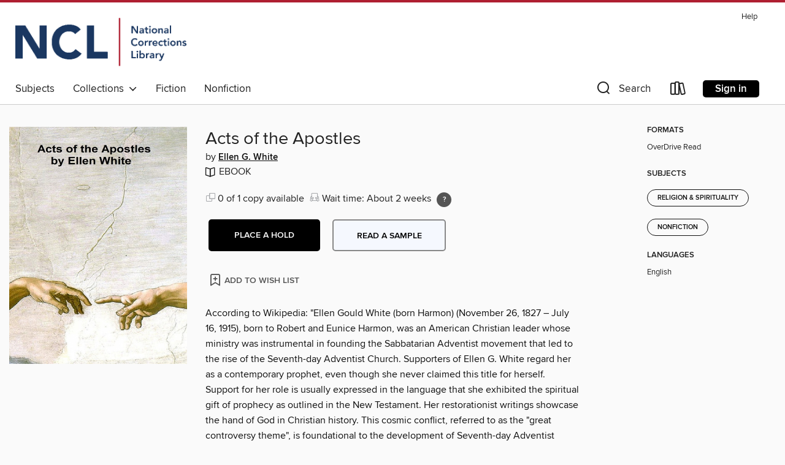

--- FILE ---
content_type: text/css; charset=utf-8
request_url: https://nationalcorrectionslibrary.overdrive.com/assets/v3/css/45b2cd3100fbdebbdb6e3d5fa7e06ec7/colors.css?primary=%23183761&primaryR=24&primaryG=55&primaryB=97&primaryFontColor=%23fff&secondary=%23af1f31&secondaryR=175&secondaryG=31&secondaryB=49&secondaryFontColor=%23fff&bannerIsSecondaryColor=false&defaultColor=%23222
body_size: 1582
content:
.primary-color{color:#183761!important}.primary-fill{fill:#183761!important}.primary-background{background-color:#183761}.primary-font{color:#fff}.primary-font-highlight-box:before{content:'';position:absolute;display:block;top:0;bottom:0;left:0;right:0;background:#fff;opacity:.08}.primary-font-highlight-box:after{content:'';position:absolute;display:block;top:0;bottom:0;left:0;right:0;border:1px dashed #fff;opacity:.28}.secondary-font-highlight-box:before{content:'';position:absolute;display:block;top:0;bottom:0;left:0;right:0;background:#fff;opacity:.08}.secondary-font-highlight-box:after{content:'';position:absolute;display:block;top:0;bottom:0;left:0;right:0;border:1px dashed #fff;opacity:.28}.Hero .Hero-banner{background:#183761!important}.Campaign{background:#183761!important}.Campaign-title{color:#fff}.Campaign-monochrome-svg{fill:#fff}.Campaign-featuredTitle,.Campaign-featuredTitle:hover{color:#fff}.Campaign-author,.Campaign-author:hover{color:#fff}.Campaign-author:hover,.Campaign-learnMoreLink{color:#fff}.Campaign-description{color:#fff}.kindle-trouble-container .od-format-button{color:#fff!important}.button.place-a-hold.Button-holdButton{border:2px solid}.button.place-a-hold.Button-holdButton:hover{border:2px solid}.AccountPageMenu-tabListItem{border-color:#183761!important}.primary-color-hover:hover{color:#183761!important}.primary-color-focus:focus{color:#183761!important}.secondary-color{color:#af1f31!important}.secondary-fill{fill:#af1f31!important}.secondary-color-hoverable{color:#af1f31}.secondary-color-hoverable:focus,.secondary-color-hoverable:hover{color:#8c1827}.secondary-background{background:#af1f31!important;color:#fff!important}.secondary-color-hover:hover{color:#af1f31!important}.secondary-background-hover:hover{background:#af1f31!important}.secondary-color-focus:focus{color:#af1f31!important}.secondary-border-color{border-color:#af1f31!important}.secondary-underline{color:#af1f31!important;text-decoration:underline}.button.outline[disabled],.button.outline[disabled]:focus,.button.outline[disabled]:hover{color:#666!important;border-color:#666;background:0 0}.spinner{border-bottom:4px solid rgba(255,255,255,.2);border-left:4px solid rgba(255,255,255,.2);border-right:4px solid rgba(255,255,255,.2);border-top:4px solid rgba(255,255,255,.8)}.MergedSite .Header,.nav-container{border-top:4px solid #af1f31;background-color:#fff}.notificationDotContainer{background-color:#fff}.BrowseFormats .BrowseFormats-link.is-active:after,.BrowseFormats .BrowseFormats-link:after{background-color:#183761}.icon-account.expanded{color:#af1f31!important}.top-bar-section li:not(.has-form) a:not(.button):not(.close-advantage-tout){color:#222;background-color:#fff}.top-bar-section .open li:not(.has-form) a:not(.button):not(.close-advantage-tout){color:#222;background-color:#fff}.notification-bell-svg{fill:#222;stroke:#222}.top-bar-section ul li{color:#222;background:0 0}.top-bar-section ul li:hover{background:0 0}.top-bar-section ul .open li:not(.has-form) a:not(.button):not(.close-advantage-tout){color:#222;background-color:#fff}.content.f-dropdown div h2,.content.f-dropdown div li h2{color:#183761}.title-details .loan-button-audiobook .accordion .accordion-navigation a.primary:focus{box-shadow:none;color:#fff}.title-details .loan-button-audiobook .accordion .accordion-navigation a.primary:hover{color:#fff}.top-bar.expanded .toggle-topbar.menu-icon{color:#af1f31}nav.top-bar{background-color:#fff}nav.top-bar li.search-icon i.expanded{color:#af1f31}.top-bar.expanded .toggle-topbar.browse a{color:#af1f31}ul#lending-period-options-mobile.f-dropdown li a:after,ul#lending-period-options-mobile.f-dropdown li a:hover,ul#lending-period-options.f-dropdown li a:after,ul#lending-period-options.f-dropdown li a:hover{color:#af1f31}ul.pagination li.current a:focus,ul.pagination li.current a:hover,ul.pagination li.current button:focus,ul.pagination li.current button:hover{background:#183761}.Toaster-toast:not(.is-burnt),.sample-only-banner{background-color:#af1f31;color:#fff}.sample-only-banner__message h1,.sample-only-banner__message h2,.sample-only-banner__message h3,.sample-only-banner__message h4,.sample-only-banner__message h5,.sample-only-banner__message h6{color:#fff}.accordion-navigation .content a li:hover{color:#af1f31}.library-card-sign-up a:hover{color:#183761}span.selected,span.selected:hover{border-color:#af1f31}.collection-link.primary-color-hover:hover span.selected{border-color:#183761}.Autocompletions .Autocompletions-item.is-active{border-left:solid 2px #af1f31!important}[dir=rtl] .Autocompletions .Autocompletions-item.is-active{border-left:inherit!important;border-right:solid 2px #af1f31!important}.media-container.list-view ul li .title-container .title-contents .title-header-bar.available-title a{color:#fff;background:#af1f31}.Nav-searchIcon--desktop.is-selected{border-bottom:2px solid #af1f31}.Nav-collectionsDropLink.open .Nav-collectionsDropArrow{color:#af1f31!important}.MobileNav-roomLibraryName,.Nav-room-logo--desktop{color:#af1f31!important}.DesktopNavLinks .DesktopNavLinks-link{color:#222}.Nav-accountDropArrow{color:#222}.Nav-collectionsDropArrow{color:#222}.Nav-searchIcon--desktop{color:#222}.Nav-bookshelfIcon--desktop{color:#222}.Nav-advancedSearch{color:#222}.Nav-advancedSearch:hover{color:#222}.Nav-advancedSearch:focus{color:#222}.Nav-advancedSearchCaret{color:#222}.getACardPromoHeader p{color:#222}.MobileNav{background-color:#fff;color:#222}.MobileNav-bookshelfIcon{color:#222}.MobileNav-hamburgerIcon{color:#222}.MobileNav-submitSearch{color:#222}.MobileNav-advancedSearch{color:#000;background-color:#fff}.MobileNav-searchInput{background:0 0!important}.Nav .Nav-searchBar{border-bottom:1px solid #ccc}.MobileNav-roomLogo,.Nav-room-sub-logo--desktop{color:#666}a.Nav-backToMainCollection{color:#222}a.Nav-backToMainCollection:hover{color:#222}.Nav-topRightLink:not(:first-child){border-left:1px solid #cdccd1}[dir=rtl] .Nav-topRightLink:not(:first-child){border-left:inherit;border-right:1px solid #cdccd1}.search-bar input{background:#fff!important}.MobileNav-clearSearchIcon,.Nav-clearSearch{background:#555}p.advantage-tout-text{color:#222}p.advantage-tout-text:hover{color:#222}